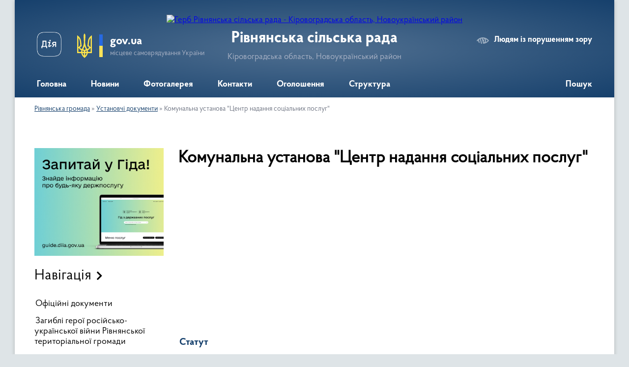

--- FILE ---
content_type: text/html; charset=UTF-8
request_url: https://rivnesilrada.gov.ua/komunalna-ustanova-centr-nadannya-socialnih-poslug-10-39-36-27-05-2021/
body_size: 11106
content:
<!DOCTYPE html>
<html lang="uk">
<head>
	<!--[if IE]><meta http-equiv="X-UA-Compatible" content="IE=edge"><![endif]-->
	<meta charset="utf-8">
	<meta name="viewport" content="width=device-width, initial-scale=1">
	<!--[if IE]><script>
		document.createElement('header');
		document.createElement('nav');
		document.createElement('main');
		document.createElement('section');
		document.createElement('article');
		document.createElement('aside');
		document.createElement('footer');
		document.createElement('figure');
		document.createElement('figcaption');
	</script><![endif]-->
	<title>Комунальна установа &quot;Центр надання соціальних послуг&quot; | Рівнянська сільська рада</title>
	<meta name="description" content="">
	<meta name="keywords" content="Комунальна, установа, &amp;quot;Центр, надання, соціальних, послуг&amp;quot;, |, Рівнянська, сільська, рада">

	
		<meta property="og:image" content="https://rada.info/upload/users_files/04363998/gerb/ECAI.png">
					
		<link rel="apple-touch-icon" sizes="57x57" href="https://gromada.org.ua/apple-icon-57x57.png">
	<link rel="apple-touch-icon" sizes="60x60" href="https://gromada.org.ua/apple-icon-60x60.png">
	<link rel="apple-touch-icon" sizes="72x72" href="https://gromada.org.ua/apple-icon-72x72.png">
	<link rel="apple-touch-icon" sizes="76x76" href="https://gromada.org.ua/apple-icon-76x76.png">
	<link rel="apple-touch-icon" sizes="114x114" href="https://gromada.org.ua/apple-icon-114x114.png">
	<link rel="apple-touch-icon" sizes="120x120" href="https://gromada.org.ua/apple-icon-120x120.png">
	<link rel="apple-touch-icon" sizes="144x144" href="https://gromada.org.ua/apple-icon-144x144.png">
	<link rel="apple-touch-icon" sizes="152x152" href="https://gromada.org.ua/apple-icon-152x152.png">
	<link rel="apple-touch-icon" sizes="180x180" href="https://gromada.org.ua/apple-icon-180x180.png">
	<link rel="icon" type="image/png" sizes="192x192"  href="https://gromada.org.ua/android-icon-192x192.png">
	<link rel="icon" type="image/png" sizes="32x32" href="https://gromada.org.ua/favicon-32x32.png">
	<link rel="icon" type="image/png" sizes="96x96" href="https://gromada.org.ua/favicon-96x96.png">
	<link rel="icon" type="image/png" sizes="16x16" href="https://gromada.org.ua/favicon-16x16.png">
	<link rel="manifest" href="https://gromada.org.ua/manifest.json">
	<meta name="msapplication-TileColor" content="#ffffff">
	<meta name="msapplication-TileImage" content="https://gromada.org.ua/ms-icon-144x144.png">
	<meta name="theme-color" content="#ffffff">
	
	
		<meta name="robots" content="">
	
    <link rel="preload" href="https://cdnjs.cloudflare.com/ajax/libs/font-awesome/5.9.0/css/all.min.css" as="style">
	<link rel="stylesheet" href="https://cdnjs.cloudflare.com/ajax/libs/font-awesome/5.9.0/css/all.min.css" integrity="sha512-q3eWabyZPc1XTCmF+8/LuE1ozpg5xxn7iO89yfSOd5/oKvyqLngoNGsx8jq92Y8eXJ/IRxQbEC+FGSYxtk2oiw==" crossorigin="anonymous" referrerpolicy="no-referrer" />

    <link rel="preload" href="//gromada.org.ua/themes/km2/css/styles_vip.css?v=3.34" as="style">
	<link rel="stylesheet" href="//gromada.org.ua/themes/km2/css/styles_vip.css?v=3.34">
	<link rel="stylesheet" href="//gromada.org.ua/themes/km2/css/103711/theme_vip.css?v=1768961420">
	
		<!--[if lt IE 9]>
	<script src="https://oss.maxcdn.com/html5shiv/3.7.2/html5shiv.min.js"></script>
	<script src="https://oss.maxcdn.com/respond/1.4.2/respond.min.js"></script>
	<![endif]-->
	<!--[if gte IE 9]>
	<style type="text/css">
		.gradient { filter: none; }
	</style>
	<![endif]-->

</head>
<body class="">

	<a href="#top_menu" class="skip-link link" aria-label="Перейти до головного меню (Alt+1)" accesskey="1">Перейти до головного меню (Alt+1)</a>
	<a href="#left_menu" class="skip-link link" aria-label="Перейти до бічного меню (Alt+2)" accesskey="2">Перейти до бічного меню (Alt+2)</a>
    <a href="#main_content" class="skip-link link" aria-label="Перейти до головного вмісту (Alt+3)" accesskey="3">Перейти до текстового вмісту (Alt+3)</a>




	
	<div class="wrap">
		
		<header>
			<div class="header_wrap">
				<div class="logo">
					<a href="https://rivnesilrada.gov.ua/" id="logo" class="form_2">
						<img src="https://rada.info/upload/users_files/04363998/gerb/ECAI.png" alt="Герб Рівнянська сільська рада - Кіровоградська область, Новоукраїнський район">
					</a>
				</div>
				<div class="title">
					<div class="slogan_1">Рівнянська сільська рада</div>
					<div class="slogan_2">Кіровоградська область, Новоукраїнський район</div>
				</div>
				<div class="gov_ua_block">
					<a class="diia" href="https://diia.gov.ua/" target="_blank" rel="nofollow" title="Державні послуги онлайн"><img src="//gromada.org.ua/themes/km2/img/diia.png" alt="Логотип Diia"></a>
					<img src="//gromada.org.ua/themes/km2/img/gerb.svg" class="gerb" alt="Герб України">
					<span class="devider"></span>
					<div class="title">
						<b>gov.ua</b>
						<span>місцеве самоврядування України</span>
					</div>
				</div>
								<div class="alt_link">
					<a href="#" rel="nofollow" title="Режим високої контастності" onclick="return set_special('f8b4b217b8c77d125eebe53fabe7706a13c43dbf');">Людям із порушенням зору</a>
				</div>
								
				<section class="top_nav">
					<nav class="main_menu" id="top_menu">
						<ul>
														<li class="">
								<a href="https://rivnesilrada.gov.ua/main/"><span>Головна</span></a>
																							</li>
														<li class="">
								<a href="https://rivnesilrada.gov.ua/news/"><span>Новини</span></a>
																							</li>
														<li class="">
								<a href="https://rivnesilrada.gov.ua/photo/"><span>Фотогалерея</span></a>
																							</li>
														<li class="">
								<a href="https://rivnesilrada.gov.ua/feedback/"><span>Контакти</span></a>
																							</li>
														<li class="">
								<a href="https://rivnesilrada.gov.ua/ogoloshennya-15-57-46-28-01-2021/"><span>Оголошення</span></a>
																							</li>
														<li class="">
								<a href="https://rivnesilrada.gov.ua/struktura-15-58-03-28-01-2021/"><span>Структура</span></a>
																							</li>
																				</ul>
					</nav>
					&nbsp;
					<button class="menu-button" id="open-button"><i class="fas fa-bars"></i> Меню сайту</button>
					<a href="https://rivnesilrada.gov.ua/search/" rel="nofollow" class="search_button">Пошук</a>
				</section>
				
			</div>
		</header>
				
		<section class="bread_crumbs">
		<div xmlns:v="http://rdf.data-vocabulary.org/#"><a href="/">Рівнянська громада</a> &raquo; <a href="/ustanovchi-dokumenti-10-02-45-27-05-2021/">Установчі документи</a> &raquo; <span aria-current="page">Комунальна установа "Центр надання соціальних послуг"</span> </div>
	</section>
	
	<section class="center_block">
		<div class="row">
			<div class="grid-25 fr">
				<aside>
				
										<div class="diia_guide">
						<a href="https://guide.diia.gov.ua/" rel="nofollow" target="_blank" title="Гід державних послуг"><img src="https://gromada.org.ua/upload/diia_guide.jpg" alt="Банер - гід державних послуг"></a>
					</div>
									
										<div class="sidebar_title">Навігація</div>
										
					<nav class="sidebar_menu" id="left_menu">
						<ul>
														<li class="">
								<a href="https://rivnesilrada.gov.ua/docs/"><span>Офіційні документи</span></a>
																							</li>
														<li class="">
								<a href="https://rivnesilrada.gov.ua/zagibli-geroi-rivnyanskoi-teritorialnoi-gromadi-11-15-09-10-07-2023/"><span>Загиблі герої російсько-української війни Рівнянської територіальної громади</span></a>
																							</li>
														<li class=" has-sub">
								<a href="https://rivnesilrada.gov.ua/sluzhba-u-spravah-ditej-vikonavchogo-komitetu-08-55-52-02-07-2021/"><span>Служба у справах дітей виконавчого комітету</span></a>
																<button onclick="return show_next_level(this);" aria-label="Показати підменю"></button>
																								<ul>
																		<li class="">
										<a href="https://rivnesilrada.gov.ua/oformlennya-opiki-nad-ditinojusirotoju-09-00-09-02-07-2021/"><span>Оформлення опіки над дитиною-сиротою</span></a>
																													</li>
																		<li class="">
										<a href="https://rivnesilrada.gov.ua/oformlennya-opikipikluvannya-nad-ditinoju-pozbavlenoi-batkivskogo-pikluvannya-09-01-06-02-07-2021/"><span>Оформлення опіки-піклування над дитиною позбавленої батьківського піклування</span></a>
																													</li>
																		<li class="">
										<a href="https://rivnesilrada.gov.ua/stvorennya-prijomnoi-simi-09-01-37-02-07-2021/"><span>Створення прийомної сім'ї</span></a>
																													</li>
																		<li class="">
										<a href="https://rivnesilrada.gov.ua/stvorennya-patronatnoi-simi-09-02-32-02-07-2021/"><span>Створення патронатної сім'ї</span></a>
																													</li>
																										</ul>
															</li>
														<li class=" has-sub">
								<a href="https://rivnesilrada.gov.ua/komunalna-ustanova-centr-nadannya-socialnih-poslug-09-04-53-02-07-2021/"><span>Комунальна установа "Центр надання соціальних послуг"</span></a>
																<button onclick="return show_next_level(this);" aria-label="Показати підменю"></button>
																								<ul>
																		<li class="">
										<a href="https://rivnesilrada.gov.ua/viddil-socialnoi-dopomogi-vdoma-14-05-01-05-07-2021/"><span>Відділ соціальної допомоги вдома</span></a>
																													</li>
																		<li class="">
										<a href="https://rivnesilrada.gov.ua/viddil-socialnoi-roboti-14-23-47-05-07-2021/"><span>Відділ соціальної роботи</span></a>
																													</li>
																										</ul>
															</li>
														<li class=" has-sub">
								<a href="https://rivnesilrada.gov.ua/bezbarernist-15-46-04-22-10-2021/"><span>Безбар'єрність</span></a>
																<button onclick="return show_next_level(this);" aria-label="Показати підменю"></button>
																								<ul>
																		<li class="">
										<a href="https://rivnesilrada.gov.ua/mapa-bezbarernosti-08-59-03-04-09-2024/"><span>Мапа безбар'єрності</span></a>
																													</li>
																		<li class="">
										<a href="https://rivnesilrada.gov.ua/informaciya-schodo-ocinki-stupenya-bezbarernosti-2025-13-01-18-12-01-2026/"><span>Інформація щодо оцінки ступеня безбар'єрності 2025</span></a>
																													</li>
																		<li class=" has-sub">
										<a href="https://rivnesilrada.gov.ua/rada-bezbarernosti-13-31-09-12-01-2026/"><span>Рада безбар'єрності</span></a>
																				<button onclick="return show_next_level(this);" aria-label="Показати підменю"></button>
																														<ul>
																						<li><a href="https://rivnesilrada.gov.ua/protokoli-radi-bezbarernosti-13-50-50-12-01-2026/"><span>Протоколи Ради безбар'єрності</span></a></li>
																																</ul>
																			</li>
																		<li class="">
										<a href="https://rivnesilrada.gov.ua/dovidnik-bezbarernosti-11-30-30-28-10-2021/"><span>Довідник безбар'єрності</span></a>
																													</li>
																										</ul>
															</li>
														<li class="">
								<a href="https://rivnesilrada.gov.ua/vikonannya-bjudzhetu-16-45-37-14-07-2021/"><span>Виконання бюджету</span></a>
																							</li>
														<li class="">
								<a href="https://rivnesilrada.gov.ua/komunalna-vlasnist-09-56-51-15-08-2024/"><span>Комунальна власність</span></a>
																							</li>
														<li class=" has-sub">
								<a href="https://rivnesilrada.gov.ua/centr-zajnyatosti-11-22-21-25-05-2021/"><span>Новоукраїнська філія Кіровоградського центру зайнятості</span></a>
																<button onclick="return show_next_level(this);" aria-label="Показати підменю"></button>
																								<ul>
																		<li class="">
										<a href="https://rivnesilrada.gov.ua/zapitannyavidpovid-22-32-24-27-05-2022/"><span>Запитання-відповідь</span></a>
																													</li>
																		<li class="">
										<a href="https://rivnesilrada.gov.ua/robotodavcyam-10-54-05-05-08-2021/"><span>Роботодавцям</span></a>
																													</li>
																		<li class="">
										<a href="https://rivnesilrada.gov.ua/shukacham-roboti-08-38-36-17-12-2024/"><span>Шукачам роботи</span></a>
																													</li>
																		<li class="">
										<a href="https://rivnesilrada.gov.ua/pravovij-poradnik-13-46-15-15-02-2023/"><span>Правовий порадник</span></a>
																													</li>
																		<li class="">
										<a href="https://rivnesilrada.gov.ua/ogoloshennya-14-04-44-26-11-2021/"><span>Оголошення</span></a>
																													</li>
																										</ul>
															</li>
														<li class=" has-sub">
								<a href="https://rivnesilrada.gov.ua/aparat-silskoi-radi-15-58-46-28-01-2021/"><span>Апарат сільської ради</span></a>
																<button onclick="return show_next_level(this);" aria-label="Показати підменю"></button>
																								<ul>
																		<li class="">
										<a href="https://rivnesilrada.gov.ua/grafik-prijomu-gromadyan-09-50-15-09-12-2022/"><span>Графік прийому громадян</span></a>
																													</li>
																		<li class="">
										<a href="https://rivnesilrada.gov.ua/centr-nadannya-administrativnih-poslug-14-47-31-16-06-2023/"><span>Центр надання адміністративних послуг</span></a>
																													</li>
																		<li class="">
										<a href="https://rivnesilrada.gov.ua/zagalnij-viddil-16-07-19-28-01-2021/"><span>Загальний відділ</span></a>
																													</li>
																		<li class="">
										<a href="https://rivnesilrada.gov.ua/sluzhba-v-spravah-ditej-16-07-28-28-01-2021/"><span>Служба в справах дітей</span></a>
																													</li>
																		<li class="">
										<a href="https://rivnesilrada.gov.ua/komunalna-ustanova-centra-nadannya-socialnih-poslug-16-07-46-28-01-2021/"><span>Комунальна установа "Центр надання соціальних послуг"</span></a>
																													</li>
																		<li class="">
										<a href="https://rivnesilrada.gov.ua/finansovij-viddil-16-07-59-28-01-2021/"><span>Фінансовий відділ</span></a>
																													</li>
																		<li class="">
										<a href="https://rivnesilrada.gov.ua/viddil-osviti-kulturi-turizmu-molodi-ta-sportu-16-08-09-28-01-2021/"><span>Відділ освіти, культури, туризму, молоді та спорту</span></a>
																													</li>
																		<li class="">
										<a href="https://rivnesilrada.gov.ua/komunalna-ustanova-centra-obslugovuvannya-zakladiv-socialnokulturnoi-sferi-16-11-59-28-01-2021/"><span>Комунальна установа "Центр обслуговування закладів соціально-культурної сфери"</span></a>
																													</li>
																		<li class="">
										<a href="https://rivnesilrada.gov.ua/viddil-ekonomichnogo-rozvitku-investicij-zemelnih-vidnosin-ta-komunalnoi-vlasnosti-16-12-13-28-01-2021/"><span>Відділ економічного розвитку, інвестицій та комунальної власності</span></a>
																													</li>
																		<li class="">
										<a href="https://rivnesilrada.gov.ua/viddil-socialnogo-zahistu-naselennya-16-12-28-28-01-2021/"><span>Відділ соціального захисту населення</span></a>
																													</li>
																		<li class="">
										<a href="https://rivnesilrada.gov.ua/rivnyanske-silske-komunalne-pidpriemstvo-16-12-42-28-01-2021/"><span>Рівнянське сільське комунальне підприємство</span></a>
																													</li>
																										</ul>
															</li>
														<li class=" has-sub">
								<a href="https://rivnesilrada.gov.ua/deputatskij-korpus-15-59-10-28-01-2021/"><span>Депутатський корпус</span></a>
																<button onclick="return show_next_level(this);" aria-label="Показати підменю"></button>
																								<ul>
																		<li class="">
										<a href="https://rivnesilrada.gov.ua/grafik-prijomu-gromadyan-deputatami-08-15-02-08-04-2021/"><span>Прийом громадян депутами Рівнянської сільської ради</span></a>
																													</li>
																										</ul>
															</li>
														<li class="">
								<a href="https://rivnesilrada.gov.ua/vikonavchij-komitet-15-59-42-28-01-2021/"><span>Виконавчий комітет</span></a>
																							</li>
														<li class=" has-sub">
								<a href="https://rivnesilrada.gov.ua/osvita-15-59-55-28-01-2021/"><span>Відділ освіти, культури, туризму, молоді та спорту</span></a>
																<button onclick="return show_next_level(this);" aria-label="Показати підменю"></button>
																								<ul>
																		<li class="">
										<a href="https://rivnesilrada.gov.ua/kultura-08-45-09-02-07-2021/"><span>Культура</span></a>
																													</li>
																		<li class="">
										<a href="https://rivnesilrada.gov.ua/zagalnoosvitni-navchalni-zakladi-08-46-03-02-07-2021/"><span>Загальноосвітні навчальні заклади</span></a>
																													</li>
																		<li class="">
										<a href="https://rivnesilrada.gov.ua/doshkilna-osvita-08-46-48-02-07-2021/"><span>Дошкільна освіта</span></a>
																													</li>
																										</ul>
															</li>
														<li class="">
								<a href="https://rivnesilrada.gov.ua/podatki-ta-zbori-16-01-28-28-01-2021/"><span>Податки та збори</span></a>
																							</li>
														<li class=" has-sub">
								<a href="https://rivnesilrada.gov.ua/viddil-socialnogo-zahistu-naselennya-16-01-38-28-01-2021/"><span>Відділ соціального захисту населення</span></a>
																<button onclick="return show_next_level(this);" aria-label="Показати підменю"></button>
																								<ul>
																		<li class="">
										<a href="https://rivnesilrada.gov.ua/oformlennya-subsidij-08-51-12-02-07-2021/"><span>Оформлення субсидій</span></a>
																													</li>
																		<li class="">
										<a href="https://rivnesilrada.gov.ua/oformlennya-vsih-vidiv-pilg-08-51-47-02-07-2021/"><span>Оформлення всіх видів пільг</span></a>
																													</li>
																		<li class="">
										<a href="https://rivnesilrada.gov.ua/oformlennya-vsih-vidiv-socialnih-dopomog-08-52-26-02-07-2021/"><span>Оформлення всіх видів соціальних допомог</span></a>
																													</li>
																		<li class="">
										<a href="https://rivnesilrada.gov.ua/ozdorovlennya-pilgovih-kategorij-naselennya-08-53-50-02-07-2021/"><span>Оздоровлення пільгових категорій населення</span></a>
																													</li>
																										</ul>
															</li>
														<li class="">
								<a href="https://rivnesilrada.gov.ua/starostinski-okruga-16-01-45-28-01-2021/"><span>Старостинські округа</span></a>
																							</li>
														<li class="">
								<a href="https://rivnesilrada.gov.ua/video-translyacii-sesij-rivnyanskoi-silskoi-radi-15-15-26-28-08-2024/"><span>Відео трансляції сесій Рівнянської сільської ради</span></a>
																							</li>
														<li class="">
								<a href="https://rivnesilrada.gov.ua/informaciya-po-civilnomu-zahistu-13-59-32-12-07-2022/"><span>Інформація по цивільному захисту</span></a>
																							</li>
														<li class=" has-sub">
								<a href="https://rivnesilrada.gov.ua/regulyatorna-politika-13-22-44-30-04-2021/"><span>Регуляторна політика</span></a>
																<button onclick="return show_next_level(this);" aria-label="Показати підменю"></button>
																								<ul>
																		<li class="">
										<a href="https://rivnesilrada.gov.ua/regulyatorni-akti-13-23-16-30-04-2021/"><span>Регуляторні акти</span></a>
																													</li>
																		<li class="">
										<a href="https://rivnesilrada.gov.ua/proekti-regulyatornih-aktiv-13-23-46-30-04-2021/"><span>Проєкти регуляторних актів</span></a>
																													</li>
																		<li class="">
										<a href="https://rivnesilrada.gov.ua/povidomlennya-09-46-11-13-07-2022/"><span>Повідомлення</span></a>
																													</li>
																		<li class="">
										<a href="https://rivnesilrada.gov.ua/planuvannya-13-58-49-26-11-2021/"><span>Планування</span></a>
																													</li>
																		<li class="">
										<a href="https://rivnesilrada.gov.ua/planuvannya-13-58-54-26-11-2021/"><span>Відстеження результативності</span></a>
																													</li>
																										</ul>
															</li>
														<li class="">
								<a href="https://rivnesilrada.gov.ua/genderna-rivnist-09-23-35-15-04-2025/"><span>Гендерна рівність</span></a>
																							</li>
														<li class="">
								<a href="https://rivnesilrada.gov.ua/reestraciya-miscya-prozhivannya-15-00-03-05-07-2021/"><span>Реєстрація місця проживання</span></a>
																							</li>
														<li class=" has-sub">
								<a href="https://rivnesilrada.gov.ua/civilnij-zahist-11-57-47-05-04-2024/"><span>Цивільний захист</span></a>
																<button onclick="return show_next_level(this);" aria-label="Показати підменю"></button>
																								<ul>
																		<li class="">
										<a href="https://rivnesilrada.gov.ua/abetka-bezpeki-10-29-51-07-06-2024/"><span>Абетка безпеки</span></a>
																													</li>
																		<li class="">
										<a href="https://rivnesilrada.gov.ua/zahisni-sporudi-10-30-16-07-06-2024/"><span>Захисні споруди</span></a>
																													</li>
																		<li class="">
										<a href="https://rivnesilrada.gov.ua/opovischennya-ta-informuvannya-10-30-44-07-06-2024/"><span>Оповіщення та інформування</span></a>
																													</li>
																		<li class="">
										<a href="https://rivnesilrada.gov.ua/evakuaciya-10-31-15-07-06-2024/"><span>Евакуація</span></a>
																													</li>
																		<li class="">
										<a href="https://rivnesilrada.gov.ua/ryatuvalniki-gromadi-10-31-53-07-06-2024/"><span>Рятувальники громади</span></a>
																													</li>
																		<li class="">
										<a href="https://rivnesilrada.gov.ua/punkti-nezlamnosti-10-32-22-07-06-2024/"><span>Пункти незламності</span></a>
																													</li>
																		<li class="">
										<a href="https://rivnesilrada.gov.ua/konsultacijni-punkti-z-pitan-civilnogo-zahistu-10-33-21-07-06-2024/"><span>Консультаційні пункти з питань цивільного захисту</span></a>
																													</li>
																										</ul>
															</li>
														<li class=" has-sub">
								<a href="https://rivnesilrada.gov.ua/zvernennya-gromadyan-15-58-03-26-07-2021/"><span>Звернення громадян</span></a>
																<button onclick="return show_next_level(this);" aria-label="Показати підменю"></button>
																								<ul>
																		<li class="">
										<a href="https://rivnesilrada.gov.ua/analiz-zvernen-15-59-05-26-07-2021/"><span>Аналіз звернень</span></a>
																													</li>
																		<li class="">
										<a href="https://rivnesilrada.gov.ua/grafik-prijomu-gromadyan-15-59-44-26-07-2021/"><span>Графік прийому громадян</span></a>
																													</li>
																		<li class="">
										<a href="https://rivnesilrada.gov.ua/zrazki-dokumentiv-16-00-20-26-07-2021/"><span>Зразки документів</span></a>
																													</li>
																										</ul>
															</li>
														<li class=" has-sub">
								<a href="https://rivnesilrada.gov.ua/rivnyanske-skp-14-38-45-02-07-2021/"><span>Рівнянське СКП</span></a>
																<button onclick="return show_next_level(this);" aria-label="Показати підменю"></button>
																								<ul>
																		<li class="">
										<a href="https://rivnesilrada.gov.ua/kalkulyaciya-po-nadannju-poslug-rivnyanskim-skp-08-43-40-05-09-2023/"><span>Калькуляція по наданню послуг Рівнянським СКП</span></a>
																													</li>
																		<li class="">
										<a href="https://rivnesilrada.gov.ua/finansova-zvitnist-14-41-31-02-07-2021/"><span>Фінансова звітність</span></a>
																													</li>
																										</ul>
															</li>
														<li class=" has-sub">
								<a href="https://rivnesilrada.gov.ua/viddil-ekonomichnogo-rozvitku-investicij-zemelnih-vidnosin-ta-kumunalnoi-vlasnosti-vikonavchogo-komitetu-rivnyanskoi-silskoi-radi-16-09-00-05-07-2021/"><span>Відділ економічного розвитку, інвестицій та комунальної власності виконавчого комітету Рівнянської сільської ради</span></a>
																<button onclick="return show_next_level(this);" aria-label="Показати підменю"></button>
																								<ul>
																		<li class="">
										<a href="https://rivnesilrada.gov.ua/realizaciya-zarobitnoi-plati-13-22-31-11-06-2024/"><span>Легалізація заробітної плати</span></a>
																													</li>
																										</ul>
															</li>
														<li class=" has-sub">
								<a href="https://rivnesilrada.gov.ua/centr-nadannya-administrativnih-poslug-13-17-36-31-03-2023/"><span>Центр надання адміністративних послуг</span></a>
																<button onclick="return show_next_level(this);" aria-label="Показати підменю"></button>
																								<ul>
																		<li class="">
										<a href="https://rivnesilrada.gov.ua/zvitnist-pro-monitoring-14-18-52-01-08-2024/"><span>Звітність про моніторинг</span></a>
																													</li>
																		<li class="">
										<a href="https://rivnesilrada.gov.ua/struktura-centra-nadannya-administrativnih-poslug-13-42-42-07-10-2025/"><span>Структура Центра надання адміністративних послуг</span></a>
																													</li>
																		<li class="">
										<a href="https://rivnesilrada.gov.ua/vidziv-pro-nashu-robotu-13-45-09-07-10-2025/"><span>Відзив про нашу роботу</span></a>
																													</li>
																										</ul>
															</li>
														<li class="">
								<a href="https://rivnesilrada.gov.ua/finansovij-viddil-10-12-43-08-07-2021/"><span>Фінансовий відділ</span></a>
																							</li>
														<li class=" has-sub">
								<a href="https://rivnesilrada.gov.ua/zviti-13-55-15-04-08-2021/"><span>Звіти</span></a>
																<button onclick="return show_next_level(this);" aria-label="Показати підменю"></button>
																								<ul>
																		<li class="">
										<a href="https://rivnesilrada.gov.ua/publichni-zakupivli-rivnyanskoi-silskoi-radi-14-11-14-14-12-2021/"><span>Публічні закупівлі Рівнянської сільської ради</span></a>
																													</li>
																										</ul>
															</li>
														<li class="">
								<a href="https://rivnesilrada.gov.ua/komunalna-ustanova-centr-obslugovuvannya-zakladiv-socialnokulturnoi-sferi-10-23-09-08-07-2021/"><span>Комунальна установа "Центр обслуговування закладів соціально-культурної сфери"</span></a>
																							</li>
														<li class="">
								<a href="https://rivnesilrada.gov.ua/aukcion-z-prodazhu-derzhavnogo-majna-15-48-27-26-06-2024/"><span>Аукціон з продажу державного майна</span></a>
																							</li>
														<li class="active has-sub">
								<a href="https://rivnesilrada.gov.ua/ustanovchi-dokumenti-10-02-45-27-05-2021/"><span>Установчі документи</span></a>
																<button onclick="return show_next_level(this);" aria-label="Показати підменю"></button>
																								<ul>
																		<li class="">
										<a href="https://rivnesilrada.gov.ua/viddil-socialnogo-zahistu-naselennya-10-08-22-27-05-2021/"><span>Відділ соціального захисту населення</span></a>
																													</li>
																		<li class="">
										<a href="https://rivnesilrada.gov.ua/viddil-osviti-kulturi-turizmu-molodi-ta-sportu-10-25-58-27-05-2021/"><span>Відділ освіти, культури, туризму, молоді та спорту</span></a>
																													</li>
																		<li class="">
										<a href="https://rivnesilrada.gov.ua/viddil-ekonomichnogo-rozvitku-investicij-zemelnih-vidnosin-ta-komunalnoi-vlasnosti-10-29-50-27-05-2021/"><span>Відділ економічного розвитку, інвестицій, земельних відносин та комунальної власності</span></a>
																													</li>
																		<li class="active">
										<a href="https://rivnesilrada.gov.ua/komunalna-ustanova-centr-nadannya-socialnih-poslug-10-39-36-27-05-2021/"><span>Комунальна установа "Центр надання соціальних послуг"</span></a>
																													</li>
																		<li class="">
										<a href="https://rivnesilrada.gov.ua/komunalna-ustanova-centr-obslugovuvannya-zakladiv-socialnokulturnoi-sferi-10-48-12-27-05-2021/"><span>Комунальна установа "Центр обслуговування закладів соціально-культурної сфери"</span></a>
																													</li>
																		<li class="">
										<a href="https://rivnesilrada.gov.ua/sluzhba-u-spravah-ditej-10-49-51-27-05-2021/"><span>Служба у справах дітей</span></a>
																													</li>
																		<li class="">
										<a href="https://rivnesilrada.gov.ua/rivnyanske-silske-komunalne-pidpriemstvo-10-51-00-27-05-2021/"><span>Рівнянське сільське комунальне підприємство</span></a>
																													</li>
																		<li class="">
										<a href="https://rivnesilrada.gov.ua/zagalnij-viddil-10-05-39-27-05-2021/"><span>Загальний відділ</span></a>
																													</li>
																		<li class="">
										<a href="https://rivnesilrada.gov.ua/finansovij-viddil-10-07-03-27-05-2021/"><span>Фінансовий відділ</span></a>
																													</li>
																										</ul>
															</li>
													</ul>
						
												
					</nav>

											<div class="sidebar_title">Публічні закупівлі</div>	
<div class="petition_block">

		<p><a href="https://rivnesilrada.gov.ua/prozorro/" title="Публічні закупівлі Прозорро"><img src="//gromada.org.ua/themes/km2/img/prozorro_logo.png?v=2025" alt="Prozorro"></a></p>
	
	
	
</div>									
											<div class="sidebar_title">Особистий кабінет користувача</div>

<div class="petition_block">

		<div class="alert alert-warning">
		Ви не авторизовані. Для того, щоб мати змогу створювати або підтримувати петиції<br>
		<a href="#auth_petition" class="open-popup add_petition btn btn-yellow btn-small btn-block" style="margin-top: 10px;"><i class="fa fa-user"></i> авторизуйтесь</a>
	</div>
		
			<h2 style="margin: 30px 0;">Система петицій</h2>
		
					<div class="none_petition">Немає петицій, за які можна голосувати</div>
						
		
	
</div>
					
					
					
											<div class="sidebar_title">Звернення до посадовця</div>

<div class="appeals_block">

	
				
				<p class="center appeal_cabinet"><a href="#auth_person" class="alert-link open-popup"><i class="fas fa-unlock-alt"></i> Кабінет посадової особи</a></p>
			
	
</div>					
										<div id="banner_block">

						<p><a rel="nofollow" href="https://www.auc.org.ua"><img alt="Фото без опису" src="https://rada.info/upload/users_files/04363998/e7058e16b35ae3837d9c00e372c3898d.jpg" style="width: 845px; height: 960px;" /></a><img alt="Фото без опису" src="https://rada.info/upload/users_files/04363998/d44d671dea1019bbc9c718e92b4ad827.jpg" style="width: 275px; height: 183px;" /><img alt="Фото без опису" src="https://rada.info/upload/users_files/04363998/1a4fcfdd153a172a3d05ace4c2393899.jpg" style="width: 230px; height: 141px;" /><img alt="Фото без опису" src="https://rada.info/upload/users_files/04363998/c7f69385fc5281da21ad539cc1337038.jpg" style="width: 353px; height: 143px;" /><img alt="Фото без опису" src="https://rada.info/upload/users_files/04363998/31f33640938f417755a5b31a6c2bc58d.jpg" style="width: 275px; height: 183px;" /><img alt="Фото без опису" src="https://rada.info/upload/users_files/04363998/f80c86e594235c2d2771cd0550d58df5.jpg" style="width: 301px; height: 167px;" /><a rel="nofollow" href="https://thedigital.gov.ua/news/poslugi-dlya-opikuniv-ta-pikluvalnikiv-na-gidi"><img alt="Фото без опису" src="https://rada.info/upload/users_files/04363998/680faabf0f08cefd95a09de72953a35d.jpg" style="width: 275px; height: 183px;" /></a><a rel="nofollow" href="https://center.diia.gov.ua/"><img alt="Фото без опису" src="https://rada.info/upload/users_files/04363998/88194ffc6f7d2b5889a6862ecb1e3fc5.jpg" style="width: 250px; height: 250px;" /></a><a rel="nofollow" href="https://guide.diia.gov.ua/"><img alt="Фото без опису" src="https://rada.info/upload/users_files/04363998/66135b876af8f2a530c5d0c9f0b356fb.jpg" style="width: 300px; height: 250px;" /></a><a rel="nofollow" href="https://thedigital.gov.ua/news/poslugi-povyazani-z-zhitlom-na-gidi-1"><img alt="Фото без опису" src="https://rada.info/upload/users_files/04363998/0b9034fb39c45a8af6b9b5d38a43deb3.jpg" style="width: 225px; height: 225px;" /></a><a rel="nofollow" href="https://thedigital.gov.ua/news/poslugi-z-perevezennya-zaliznitseyu-ta-aviatransportom-na-gidi"><img alt="Фото без опису" src="https://rada.info/upload/users_files/04363998/7298bdb7ddf663fcbeaf8a032c1b618b.jpg" style="width: 277px; height: 182px;" /></a><a rel="nofollow" href="https://thedigital.gov.ua/news/top-10-derzhposlug-yaki-shukali-ukraintsi-na-gidi-z-derzhposlug-u-2021-rotsi"><img alt="Фото без опису" src="https://rada.info/upload/users_files/04363998/912e4b28312322b2af2f02ecd9a45899.jpg" style="width: 275px; height: 183px;" /></a><a rel="nofollow" href="https://thedigital.gov.ua/news/naypopulyarnishi-poslugi-dratss-na-gidi"><img alt="Фото без опису" src="https://rada.info/upload/users_files/04363998/c59dd9f5fd0a714d3f7104ec6cda5d95.jpg" style="width: 275px; height: 183px;" /></a><a rel="nofollow" href="https://thedigital.gov.ua/news/zemelni-poslugi-na-gidi-z-derzhavnikh-poslug"><img alt="Фото без опису" src="https://rada.info/upload/users_files/04363998/c7c27ac069fef08d6829cb23485eb866.jpg" style="width: 275px; height: 183px;" /></a><a rel="nofollow" href="https://thedigital.gov.ua/news/poslugi-dlya-agrariiv-na-gidi-z-derzhposlug"><img alt="Фото без опису" src="https://rada.info/upload/users_files/04363998/7f1741068caa80d822276e6ab6353ce7.jpg" style="width: 275px; height: 183px;" /></a><a rel="nofollow" href="https://thedigital.gov.ua/news/finansovi-poslugi-dlya-biznesu-na-gidi-z-derzhavnikh-poslug"><img alt="Фото без опису" src="https://rada.info/upload/users_files/04363998/5dd51abebe0b35afe76d92650b91ad82.jpg" style="width: 300px; height: 168px;" /></a></p>

<p><a rel="nofollow" href="https://united24media.com/"><img alt="Фото без опису"  src="https://rada.info/upload/users_files/04363998/066d71f5a0a018c030eb97bb26ac4653.png" style="width: 272px; height: 186px;" /></a></p>

<p><a rel="nofollow" href="https://childrenofwar.gov.ua/"><img alt="Фото без опису" src="https://rada.info/upload/users_files/04363998/ac5a8dfbe80719d7c3560224d334a5ab.jpg" style="width: 2483px; height: 3511px;" /></a></p>
						<div class="clearfix"></div>

						
						<div class="clearfix"></div>

					</div>
				
				</aside>
			</div>
			<div class="grid-75">

				<main id="main_content">

																		<h1>Комунальна установа "Центр надання соціальних послуг"</h1>
    


	


<div class="clearfix"></div>

	
	<div class="row news">
									<div class="grid-30">
					<div class="one_news">
						<a href="https://rivnesilrada.gov.ua/news/1622121951/" class="news_img" style="background-image: url(https://rada.info/upload/users_files/04363998/gerb/ECAI.png);">
							<span class="mask">
								Статут <br><br>
								<button class="btn btn-yellow btn-small">Читати</button>
							</span>
						</a>
						<div class="news_title">
							<a href="https://rivnesilrada.gov.ua/news/1622121951/">Статут</a>
						</div>
						<div class="news_date">
							<div class="row bottom">
								<div class="grid-50">27 Травня, 2021</div>
								<div class="grid-50" style="text-align: right;">
									16:20
								</div>
								<div class="clearfix"></div>
							</div>
						</div>
					</div>
				</div>
							<div class="clearfix"></div>
	</div>

		
											
				</main>
				
			</div>
			<div class="clearfix"></div>
		</div>
	</section>
	
	
	<footer>
		
		<div class="row">
			<div class="grid-40 socials">
				<p>
					<a href="https://gromada.org.ua/rss/103711/" rel="nofollow" target="_blank" title="RSS-стрічка новин"><i class="fas fa-rss"></i></a>
										<a href="https://rivnesilrada.gov.ua/feedback/#chat_bot" title="Наша громада в смартфоні"><i class="fas fa-robot"></i></a>
																				<a href="https://www.facebook.com/groups/298347857748031" rel="nofollow" target="_blank" title="Сторінка у Фейсбук"><i class="fab fa-facebook-f"></i></a>															<a href="https://rivnesilrada.gov.ua/sitemap/" title="Мапа сайту"><i class="fas fa-sitemap"></i></a>
				</p>
				<p class="copyright">Рівнянська сільська рада - 2021-2026 &copy; Весь контент доступний за ліцензією <a href="https://creativecommons.org/licenses/by/4.0/deed.uk" target="_blank" rel="nofollow">Creative Commons Attribution 4.0 International License</a>, якщо не зазначено інше.</p>
			</div>
			<div class="grid-20 developers">
				<a href="https://vlada.ua/" rel="nofollow" target="_blank" title="Перейти на сайт платформи VladaUA"><img src="//gromada.org.ua/themes/km2/img/vlada_online.svg?v=ua" class="svg" alt="Логотип платформи VladaUA"></a><br>
				<span>офіційні сайти &laquo;під ключ&raquo;</span><br>
				для органів державної влади
			</div>
			<div class="grid-40 admin_auth_block">
								<p class="first"><a href="#" rel="nofollow" class="alt_link" onclick="return set_special('f8b4b217b8c77d125eebe53fabe7706a13c43dbf');">Людям із порушенням зору</a></p>
				<p><a href="#auth_block" class="open-popup" title="Вхід в адмін-панель сайту"><i class="fa fa-lock"></i></a></p>
				<p class="sec"><a href="#auth_block" class="open-popup">Вхід для адміністратора</a></p>
				<div id="google_translate_element" style="text-align: left;width: 202px;float: right;margin-top: 13px;"></div>
							</div>
			<div class="clearfix"></div>
		</div>

	</footer>

	</div>

		
	



<a href="#" id="Go_Top"><i class="fas fa-angle-up"></i></a>
<a href="#" id="Go_Top2"><i class="fas fa-angle-up"></i></a>

<script type="text/javascript" src="//gromada.org.ua/themes/km2/js/jquery-3.6.0.min.js"></script>
<script type="text/javascript" src="//gromada.org.ua/themes/km2/js/jquery-migrate-3.3.2.min.js"></script>
<script type="text/javascript" src="//gromada.org.ua/themes/km2/js/flickity.pkgd.min.js"></script>
<script type="text/javascript" src="//gromada.org.ua/themes/km2/js/flickity-imagesloaded.js"></script>
<script type="text/javascript">
	$(document).ready(function(){
		$(".main-carousel .carousel-cell.not_first").css("display", "block");
	});
</script>
<script type="text/javascript" src="//gromada.org.ua/themes/km2/js/icheck.min.js"></script>
<script type="text/javascript" src="//gromada.org.ua/themes/km2/js/superfish.min.js?v=2"></script>



<script type="text/javascript" src="//gromada.org.ua/themes/km2/js/functions_unpack.js?v=5.17"></script>
<script type="text/javascript" src="//gromada.org.ua/themes/km2/js/hoverIntent.js"></script>
<script type="text/javascript" src="//gromada.org.ua/themes/km2/js/jquery.magnific-popup.min.js?v=1.1"></script>
<script type="text/javascript" src="//gromada.org.ua/themes/km2/js/jquery.mask.min.js"></script>


	


<script type="text/javascript" src="//translate.google.com/translate_a/element.js?cb=googleTranslateElementInit"></script>
<script type="text/javascript">
	function googleTranslateElementInit() {
		new google.translate.TranslateElement({
			pageLanguage: 'uk',
			includedLanguages: 'de,en,es,fr,pl,hu,bg,ro,da,lt',
			layout: google.translate.TranslateElement.InlineLayout.SIMPLE,
			gaTrack: true,
			gaId: 'UA-71656986-1'
		}, 'google_translate_element');
	}
</script>

<script>
  (function(i,s,o,g,r,a,m){i["GoogleAnalyticsObject"]=r;i[r]=i[r]||function(){
  (i[r].q=i[r].q||[]).push(arguments)},i[r].l=1*new Date();a=s.createElement(o),
  m=s.getElementsByTagName(o)[0];a.async=1;a.src=g;m.parentNode.insertBefore(a,m)
  })(window,document,"script","//www.google-analytics.com/analytics.js","ga");

  ga("create", "UA-71656986-1", "auto");
  ga("send", "pageview");

</script>

<script async
src="https://www.googletagmanager.com/gtag/js?id=UA-71656986-2"></script>
<script>
   window.dataLayer = window.dataLayer || [];
   function gtag(){dataLayer.push(arguments);}
   gtag("js", new Date());

   gtag("config", "UA-71656986-2");
</script>



<div style="display: none;">
								<div id="get_gromada_ban" class="dialog-popup s">

	<div class="logo"><img src="//gromada.org.ua/themes/km2/img/logo.svg" class="svg"></div>
    <h4>Код для вставки на сайт</h4>
	
    <div class="form-group">
        <img src="//gromada.org.ua/gromada_orgua_88x31.png">
    </div>
    <div class="form-group">
        <textarea id="informer_area" class="form-control"><a href="https://gromada.org.ua/" target="_blank"><img src="https://gromada.org.ua/gromada_orgua_88x31.png" alt="Gromada.org.ua - веб сайти діючих громад України" /></a></textarea>
    </div>
	
</div>			<div id="auth_block" class="dialog-popup s" role="dialog" aria-modal="true" aria-labelledby="auth_block_label">

	<div class="logo"><img src="//gromada.org.ua/themes/km2/img/logo.svg" class="svg"></div>
    <h4 id="auth_block_label">Вхід для адміністратора</h4>
    <form action="//gromada.org.ua/n/actions/" method="post">

		
        
        <div class="form-group">
            <label class="control-label" for="login">Логін: <span>*</span></label>
            <input type="text" class="form-control" name="login" id="login" value="" autocomplete="username" required>
        </div>
        <div class="form-group">
            <label class="control-label" for="password">Пароль: <span>*</span></label>
            <input type="password" class="form-control" name="password" id="password" value="" autocomplete="current-password" required>
        </div>
        <div class="form-group center">
            <input type="hidden" name="object_id" value="103711">
			<input type="hidden" name="back_url" value="https://rivnesilrada.gov.ua/komunalna-ustanova-centr-nadannya-socialnih-poslug-10-39-36-27-05-2021/">
            <button type="submit" class="btn btn-yellow" name="pAction" value="login_as_admin_temp">Авторизуватись</button>
        </div>
		

    </form>

</div>


			
						
									<div id="add_appeal" class="dialog-popup m">

	<div class="logo"><img src="//gromada.org.ua/themes/km2/img/logo.svg" class="svg"></div>
    <h4>Форма подання електронного звернення</h4>

	
    	

    <form action="//gromada.org.ua/n/actions/" method="post" enctype="multipart/form-data">

        <div class="alert alert-info">
            <div class="row">
                <div class="grid-30">
                    <img src="" id="add_appeal_photo">
                </div>
                <div class="grid-70">
                    <div id="add_appeal_title"></div>
                    <div id="add_appeal_posada"></div>
                    <div id="add_appeal_details"></div>
                </div>
                <div class="clearfix"></div>
            </div>
        </div>

		
        <div class="row">
            <div class="grid-100">
                <div class="form-group">
                    <label for="add_appeal_name" class="control-label">Ваше прізвище, ім'я та по батькові: <span>*</span></label>
                    <input type="text" class="form-control" id="add_appeal_name" name="name" value="" required>
                </div>
            </div>
            <div class="grid-50">
                <div class="form-group">
                    <label for="add_appeal_email" class="control-label">Email: <span>*</span></label>
                    <input type="email" class="form-control" id="add_appeal_email" name="email" value="" required>
                </div>
            </div>
            <div class="grid-50">
                <div class="form-group">
                    <label for="add_appeal_phone" class="control-label">Контактний телефон:</label>
                    <input type="tel" class="form-control" id="add_appeal_phone" name="phone" value="">
                </div>
            </div>
            <div class="grid-100">
                <div class="form-group">
                    <label for="add_appeal_adress" class="control-label">Адреса проживання: <span>*</span></label>
                    <textarea class="form-control" id="add_appeal_adress" name="adress" required></textarea>
                </div>
            </div>
            <div class="clearfix"></div>
        </div>

        <hr>

        <div class="row">
            <div class="grid-100">
                <div class="form-group">
                    <label for="add_appeal_text" class="control-label">Текст звернення: <span>*</span></label>
                    <textarea rows="7" class="form-control" id="add_appeal_text" name="text" required></textarea>
                </div>
            </div>
            <div class="grid-100">
                <div class="form-group">
                    <label>
                        <input type="checkbox" name="public" value="y">
                        Публічне звернення (відображатиметься на сайті)
                    </label>
                </div>
            </div>
            <div class="grid-100">
                <div class="form-group">
                    <label>
                        <input type="checkbox" name="confirmed" value="y" required>
                        надаю згоду на обробку персональних даних
                    </label>
                </div>
            </div>
            <div class="clearfix"></div>
        </div>
		

        <div class="form-group center">
			
            <input type="hidden" name="deputat_id" id="add_appeal_id" value="">
			<input type="hidden" name="back_url" value="https://rivnesilrada.gov.ua/komunalna-ustanova-centr-nadannya-socialnih-poslug-10-39-36-27-05-2021/">
			
            <button type="submit" name="pAction" value="add_appeal_from_vip" class="btn btn-yellow">Подати звернення</button>
        </div>

    </form>

</div>


		
										<div id="auth_person" class="dialog-popup s">

	<div class="logo"><img src="//gromada.org.ua/themes/km2/img/logo.svg" class="svg"></div>
    <h4>Авторизація в системі електронних звернень</h4>
    <form action="//gromada.org.ua/n/actions/" method="post">

		
        
        <div class="form-group">
            <label class="control-label" for="person_login">Email посадової особи: <span>*</span></label>
            <input type="email" class="form-control" name="person_login" id="person_login" value="" autocomplete="off" required>
        </div>
        <div class="form-group">
            <label class="control-label" for="person_password">Пароль: <span>*</span> <small>(надає адміністратор сайту)</small></label>
            <input type="password" class="form-control" name="person_password" id="person_password" value="" autocomplete="off" required>
        </div>
		
        <div class="form-group center">
			
            <input type="hidden" name="object_id" value="103711">
			<input type="hidden" name="back_url" value="https://rivnesilrada.gov.ua/komunalna-ustanova-centr-nadannya-socialnih-poslug-10-39-36-27-05-2021/">
			
            <button type="submit" class="btn btn-yellow" name="pAction" value="login_as_person">Авторизуватись</button>
        </div>

    </form>

</div>


					
							<div id="auth_petition" class="dialog-popup s">

	<div class="logo"><img src="//gromada.org.ua/themes/km2/img/logo.svg" class="svg"></div>
    <h4>Авторизація в системі електронних петицій</h4>
    <form action="//gromada.org.ua/n/actions/" method="post">

		
        
        <div class="form-group">
            <input type="email" class="form-control" name="petition_login" id="petition_login" value="" placeholder="Email: *" autocomplete="off" required>
        </div>
        <div class="form-group">
            <input type="password" class="form-control" name="petition_password" id="petition_password" placeholder="Пароль: *" value="" autocomplete="off" required>
        </div>
		
        <div class="form-group center">
            <input type="hidden" name="petition_id" value="">
			
            <input type="hidden" name="gromada_id" value="103711">
			<input type="hidden" name="back_url" value="https://rivnesilrada.gov.ua/komunalna-ustanova-centr-nadannya-socialnih-poslug-10-39-36-27-05-2021/">
			
            <button type="submit" class="btn btn-yellow" name="pAction" value="login_as_petition">Авторизуватись</button>
        </div>
        			<div class="form-group" style="text-align: center;">
				Забулись пароль? <a class="open-popup" href="#forgot_password">Система відновлення пароля</a>
			</div>
			<div class="form-group" style="text-align: center;">
				Ще не зареєстровані? <a class="open-popup" href="#reg_petition">Реєстрація</a>
			</div>
		
    </form>

</div>


							<div id="reg_petition" class="dialog-popup">

	<div class="logo"><img src="//gromada.org.ua/themes/km2/img/logo.svg" class="svg"></div>
    <h4>Реєстрація в системі електронних петицій</h4>
	
	<div class="alert alert-danger">
		<p>Зареєструватись можна буде лише після того, як громада підключить на сайт систему електронної ідентифікації. Наразі очікуємо підключення до ID.gov.ua. Вибачте за тимчасові незручності</p>
	</div>
	
    	
	<p>Вже зареєстровані? <a class="open-popup" href="#auth_petition">Увійти</a></p>

</div>


				<div id="forgot_password" class="dialog-popup s">

	<div class="logo"><img src="//gromada.org.ua/themes/km2/img/logo.svg" class="svg"></div>
    <h4>Відновлення забутого пароля</h4>
    <form action="//gromada.org.ua/n/actions/" method="post">

		
        
        <div class="form-group">
            <input type="email" class="form-control" name="forgot_email" value="" placeholder="Email зареєстрованого користувача" required>
        </div>	
		
        <div class="form-group">
			<img id="forgot_img_captcha" src="//gromada.org.ua/upload/pre_captcha.png">
		</div>
		
        <div class="form-group">
            <label class="control-label" for="forgot_captcha">Результат арифм. дії: <span>*</span></label>
            <input type="text" class="form-control" name="forgot_captcha" id="forgot_captcha" value="" style="max-width: 120px; margin: 0 auto;" required>
        </div>
		
        <div class="form-group center">
			
            <input type="hidden" name="gromada_id" value="103711">
			<input type="hidden" name="captcha_code" id="forgot_captcha_code" value="adf944b8968817bb213af46f81d3fa77">
			
            <button type="submit" class="btn btn-yellow" name="pAction" value="forgot_password_from_gromada">Відновити пароль</button>
        </div>
        <div class="form-group center">
			Згадали авторизаційні дані? <a class="open-popup" href="#auth_petition">Авторизуйтесь</a>
		</div>

    </form>

</div>

<script type="text/javascript">
    $(document).ready(function() {
        
		$("#forgot_img_captcha").on("click", function() {
			var captcha_code = $("#forgot_captcha_code").val();
			var current_url = document.location.protocol +"//"+ document.location.hostname + document.location.pathname;
			$("#forgot_img_captcha").attr("src", "https://vlada.ua/ajax/?gAction=get_captcha_code&cc="+captcha_code+"&cu="+current_url+"&"+Math.random());
			return false;
		});
		
		
				
		
		
    });
</script>							
																										
	</div>
</body>
</html>